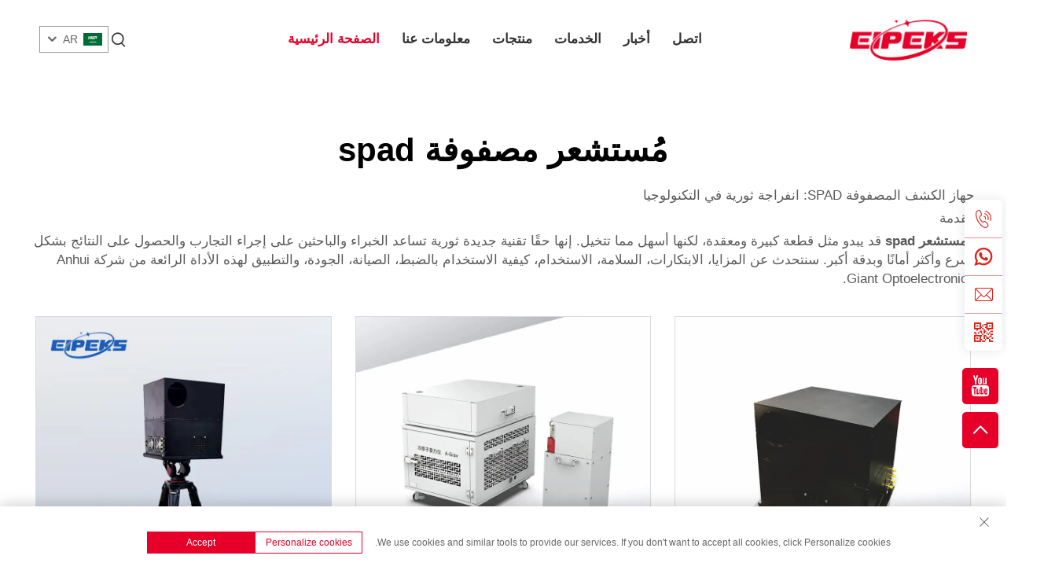

--- FILE ---
content_type: text/html; charset=utf-8
request_url: https://www.eipeksofficial.com/ar/application/spad-array-detector
body_size: 12340
content:
<!DOCTYPE html PUBLIC "-//W3C//DTD XHTML 1.0 Transitional//EN" "http://www.w3.org/TR/xhtml1/DTD/xhtml1-transitional.dtd">
<html xmlns="http://www.w3.org/1999/xhtml" lang="ar" dir="rtl">
  <head>
<meta http-equiv="Content-Type" content="text/html;charset=UTF-8">
<meta name="referrer" content="no-referrer-when-downgrade">
    <meta content="text/html; charset=utf-8" http-equiv="Content-Type">
    <meta name="viewport" content="width=device-width, initial-scale=1.0, maximum-scale=1.0, user-scalable=no">
    <meta http-equiv="X-UA-Compatible" content="IE=edge,chrome=1">
    <meta http-equiv="X-UA-Compatible" content="IE=10">
    <title>مُستشعر مصفوفة spad Manufacturer &amp; Supplier in China - شركة أنوي EiPEKS Optoelectronics المحدودة</title>
    <meta name="keywords" content="Best مُستشعر مصفوفة spad, مُستشعر مصفوفة spad Factory, مُستشعر مصفوفة spad For sale">
    <meta name="description" content="جهاز الكشف المصفوفة SPAD: انفراجة ثورية في التكنولوجيا &lt;br&gt;مقدمة &lt;br&gt;قد يبدو جهاز الكشف spad مثل قطعة كبيرة ومعقدة، لكنها أسهل مما تتخيل. إنها حقًا تقنية جديدة ثورية تساعد... ">
    <meta property="og:شركة أنوي EiPEKS Optoelectronics المحدودة" content="">
    <link rel="stylesheet" type="text/css" href="https://shopcdnpro.grainajz.com/template/241_GQ0528/css/public.css">
    <link rel="stylesheet" type="text/css" href="https://shopcdnpro.grainajz.com/template/241_GQ0528/css/showlist3.css">
    <script type="text/javascript" src="https://shopcdnpro.grainajz.com/template/241_GQ0528/js/jquery.js"></script>
    <style>
      .inkey {   font-weight: bold; }
    </style>
  

<script>
    window.dataLayer = window.dataLayer || [];
    function gtag() { dataLayer.push(arguments); }

    // 1. 每个页面先默认 不同意追踪 及 不接受 cookie
    gtag('consent', 'default', {
        analytics_storage: 'denied',
        ad_storage: 'denied',
        ad_user_data: 'denied',
        ad_personalization: 'denied',
        wait_for_update: 500, // wait for an update signal to overwrite, if any. (for waiting CMP)
        region: [
            'AT', 'BE', 'BG', 'CY', 'CZ', 'DE', 'DK', 'EE', 'ES', 'FI', 'FR', 'GR', 'HR', 'HU', 'IE', 'IS', 'IT', 'LI', 'LT', 'LU', 'LV', 'MT', 'NL', 'NO', 'PL', 'PT', 'RO', 'SE', 'SI', 'SK'
        ] // apply default to specific regions only
    });

    // 1.a 其它可选的设置
    gtag('set', 'url_passthrough', true); // improve tracking via querystring info when consent is denied
    gtag('set', 'ads_data_redaction', true); // further remove ads click info when ad_storage is denied
</script>

<script>
    // 2. 根据用户之前是否同意的选项 在每个页面自动触发 代码同意追踪 及 cookie
    if (localStorage['gtag.consent.option'] !== undefined) {
        const option = JSON.parse(localStorage['gtag.consent.option']);
        gtag('consent', 'update', option);
    }
</script>


<script>
    // 按钮的代码 给用户 同意 cookie
    document.addEventListener('click', function (e) {
        const btnAcceptCookie = e.target.closest('.cookie-policy__accept-button'); //同意按钮
        if (btnAcceptCookie === null) return;

        const option = {
            'analytics_storage': 'granted',
            'ad_storage': 'granted',
            'ad_user_data': 'granted',
            'ad_personalization': 'granted'
        };
        gtag('consent', 'update', option);

        // 3. 保存并记录用户是否同意的选项 以便下一页面自动选择是否同意 cookie
        localStorage['gtag.consent.option'] = JSON.stringify(option);
    });
</script>
<!-- Google Tag Manager -->

<!-- End Google Tag Manager -->
<link rel="canonical" href="https://www.eipeksofficial.com/application/spad-array-detector">
<link rel="alternate" hreflang="x-default" href="https://www.eipeksofficial.com/application/spad-array-detector">
<link rel="alternate" hreflang="en" href="https://www.eipeksofficial.com/application/spad-array-detector">
<link rel="alternate" hreflang="ar" href="https://www.eipeksofficial.com/ar/application/spad-array-detector">
<link rel="alternate" hreflang="bg" href="https://www.eipeksofficial.com/bg/application/spad-array-detector">
<link rel="alternate" hreflang="hr" href="https://www.eipeksofficial.com/hr/application/spad-array-detector">
<link rel="alternate" hreflang="cs" href="https://www.eipeksofficial.com/cs/application/spad-array-detector">
<link rel="alternate" hreflang="da" href="https://www.eipeksofficial.com/da/application/spad-array-detector">
<link rel="alternate" hreflang="nl" href="https://www.eipeksofficial.com/nl/application/spad-array-detector">
<link rel="alternate" hreflang="fi" href="https://www.eipeksofficial.com/fi/application/spad-array-detector">
<link rel="alternate" hreflang="fr" href="https://www.eipeksofficial.com/fr/application/spad-array-detector">
<link rel="alternate" hreflang="de" href="https://www.eipeksofficial.com/de/application/spad-array-detector">
<link rel="alternate" hreflang="el" href="https://www.eipeksofficial.com/el/application/spad-array-detector">
<link rel="alternate" hreflang="hi" href="https://www.eipeksofficial.com/hi/application/spad-array-detector">
<link rel="alternate" hreflang="it" href="https://www.eipeksofficial.com/it/application/spad-array-detector">
<link rel="alternate" hreflang="ja" href="https://www.eipeksofficial.com/ja/application/spad-array-detector">
<link rel="alternate" hreflang="ko" href="https://www.eipeksofficial.com/ko/application/spad-array-detector">
<link rel="alternate" hreflang="no" href="https://www.eipeksofficial.com/no/application/spad-array-detector">
<link rel="alternate" hreflang="pl" href="https://www.eipeksofficial.com/pl/application/spad-array-detector">
<link rel="alternate" hreflang="pt" href="https://www.eipeksofficial.com/pt/application/spad-array-detector">
<link rel="alternate" hreflang="ro" href="https://www.eipeksofficial.com/ro/application/spad-array-detector">
<link rel="alternate" hreflang="ru" href="https://www.eipeksofficial.com/ru/application/spad-array-detector">
<link rel="alternate" hreflang="es" href="https://www.eipeksofficial.com/es/application/spad-array-detector">
<link rel="alternate" hreflang="sv" href="https://www.eipeksofficial.com/sv/application/spad-array-detector">
<link rel="alternate" hreflang="tl" href="https://www.eipeksofficial.com/tl/application/spad-array-detector">
<link rel="alternate" hreflang="id" href="https://www.eipeksofficial.com/id/application/spad-array-detector">
<link rel="alternate" hreflang="lv" href="https://www.eipeksofficial.com/lv/application/spad-array-detector">
<link rel="alternate" hreflang="lt" href="https://www.eipeksofficial.com/lt/application/spad-array-detector">
<link rel="alternate" hreflang="sr" href="https://www.eipeksofficial.com/sr/application/spad-array-detector">
<link rel="alternate" hreflang="sk" href="https://www.eipeksofficial.com/sk/application/spad-array-detector">
<link rel="alternate" hreflang="sl" href="https://www.eipeksofficial.com/sl/application/spad-array-detector">
<link rel="alternate" hreflang="uk" href="https://www.eipeksofficial.com/uk/application/spad-array-detector">
<link rel="alternate" hreflang="vi" href="https://www.eipeksofficial.com/vi/application/spad-array-detector">
<link rel="alternate" hreflang="th" href="https://www.eipeksofficial.com/th/application/spad-array-detector">
<link rel="alternate" hreflang="tr" href="https://www.eipeksofficial.com/tr/application/spad-array-detector">
<link rel="alternate" hreflang="fa" href="https://www.eipeksofficial.com/fa/application/spad-array-detector">
<link rel="alternate" hreflang="ms" href="https://www.eipeksofficial.com/ms/application/spad-array-detector">
<link rel="alternate" hreflang="be" href="https://www.eipeksofficial.com/be/application/spad-array-detector">
<link rel="alternate" hreflang="la" href="https://www.eipeksofficial.com/la/application/spad-array-detector">
<link rel="alternate" hreflang="uz" href="https://www.eipeksofficial.com/uz/application/spad-array-detector">
      <style>
        .h1 {
          font-size: 36px;
          font-weight: 700;
          color: var(--title-text-color, #000);
          font-family: var(--title-font-family);
        }
        @media only screen and (max-width: 767px) {
          .h1 {
            font-size: 22px;
          }
        }
      </style>
    
    
    
    
      <!-- Google Tag Manager -->
      <script>(function(w,d,s,l,i){w[l]=w[l]||[];w[l].push({'gtm.start':
      new Date().getTime(),event:'gtm.js'});var f=d.getElementsByTagName(s)[0],
      j=d.createElement(s),dl=l!='dataLayer'?'&l='+l:'';j.async=true;j.src=
      'https://www.googletagmanager.com/gtm.js?id='+i+dl;f.parentNode.insertBefore(j,f);
      })(window,document,'script','dataLayer','GTM-N6VGKRDC');</script>
      <!-- End Google Tag Manager -->
    
    
    <script>
      // 存储数据到 localStorage，并设置有效期
      function setLocalStorageWithExpiry(key, value, ttlDays = 7) {
        const expiryDate = new Date().getTime() + ttlDays * 24 * 60 * 60 * 1000; // ttlDays 转为毫秒
        const data = {
          value: value,
          expiry: expiryDate,
        };
        localStorage.setItem(key, JSON.stringify(data));
      }
      // 从 localStorage 获取数据，如果已过期则删除该项
      function getLocalStorageWithExpiry(key) {
        try {
          const item = localStorage.getItem(key);
          if (!item) return null; // 如果没有数据，返回 null
          const parsedItem = JSON.parse(item);
          const currentTime = new Date().getTime();
          // 如果缓存数据过期，则删除并返回 null
          if (currentTime > parsedItem.expiry) {
            localStorage.removeItem(key);
            return null;
          }
          return parsedItem.value;
        } catch (error) {
          console.log(error)
          return null
        }
      }
      function trackError(params) {
        fetch('https://shops-event.datasanalytics.com/' +
          window.location.host +
          window.location.pathname +
          window.location.search, {
          method: 'POST',
          mode: 'cors',
          headers: {
            'Content-Type': 'application/json',
          },
          body: JSON.stringify(params),
        }).catch((error) => {
          console.log('errorTrack', error);
        }); 
      }
      var _paq = window._paq = window._paq || [];
      var xm_gclid = window.location.search && (new URLSearchParams(window.location.search).get('gadid') || new URLSearchParams(window.location.search).get('gclid'));
      if (xm_gclid) {
        setLocalStorageWithExpiry('XM_TRACE_AD', xm_gclid)
        var domain = window.location.hostname;
        var searchParams = new URLSearchParams();
        searchParams.set('gclid', xm_gclid);
        searchParams.set('domain', domain);
        var url = "https://cms.xiaoman.cn/shop-api/External/Gclid?" + searchParams.toString();
        fetch(url, {method: 'GET',});
      }
      /* tracker methods like "setCustomDimension" should be called before "trackPageView" */
      var parseCookie = (value) =>
        value
          .split(';')
          .map(v => v.split('='))
          .reduce((acc, v) => {
              acc[decodeURIComponent(v[0].trim())] = decodeURIComponent((v[1]||'').trim());
              return acc;
          }, {});
      var gclid = xm_gclid || parseCookie(document.cookie).gclid || getLocalStorageWithExpiry('XM_TRACE_AD');
      if (gclid) {
        _paq.push(['setCustomDimension', customDimensionId = 4, customDimensionValue = gclid]);
      }
      _paq.push(["setDocumentTitle", document.domain + "/" + document.title]);
      _paq.push(["setCookieDomain", "*.eipeksofficial.com"]);
      _paq.push(['trackPageView']);
      _paq.push(['enableLinkTracking']);

      var u="https://matomo.datasanalytics.com/";
      _paq.push(['setTrackerUrl', u+'matomo.php']);
      _paq.push(['setSiteId', '31']);
      
      (function (w, d, s, l, i) {
        w[l] = w[l] || [];
        w[l].push({ 'gtm.start': new Date().getTime(), event: 'gtm.js' });
        var f = d.getElementsByTagName(s)[0],
          j = d.createElement(s),
          dl = l != 'dataLayer' ? '&l=' + l : '';
        j.async = true;
        j.src = 'https://www.googletagmanager.com/gtm.js?id=' + i + dl;
      
        j.onload = () => {
          console.log('mtm-sdk-load-track-success');
        };
      
        var baseTime = new Date().getTime();
        var trackedFlag = false;
        var offsetTime = -new Date().getTimezoneOffset() / 60;
        var timeZone;
        if (offsetTime >= 0) {
          timeZone = 'UTC+' + offsetTime;
        } else {
          timeZone = 'UTC' + offsetTime;
        }
        j.onerror = (e) => {
          trackError({
            type: 'MTM_SDK_LOAD_TRACK',
            src: 'https://www.googletagmanager.com/gtm.js?id='+i+dl,
            code: -1004,
            costTime: new Date().getTime() - baseTime,
            timeZone,
            errorSrc: (e && e.target && e.target.src) || '',
          })
          trackedFlag = true
          console.error('mtm-sdk-load-track-error');
        };   

        f.parentNode.insertBefore(j, f);
      
        setTimeout(function () {
          if (!window.matomo_site_id_cookie_key && !trackedFlag) {
            trackError({
              type: 'MTM_SDK_LOAD_TRACK',
              src: 'https://www.googletagmanager.com/gtm.js?id=' + i + dl,
              code: -1006,
              costTime: new Date().getTime() - baseTime,
              timeZone,
            });
            trackedFlag = true;
          }
        }, 3000);
      
        setTimeout(function () {
          if (window.matomo_site_id_cookie_key && trackedFlag) {
            trackError({
              type: 'MTM_SDK_LOAD_TRACK',
              src: 'https://www.googletagmanager.com/gtm.js?id=' + i + dl,
              code: 1006,
              costTime: new Date().getTime() - baseTime,
              timeZone,
            });
          }
        }, 10 * 1000);
      })(window, document, 'script', 'dataLayerShops', 'GTM-W6P22J4W');


      
      </script>
    
  </head>
<body>
      <!-- Google Tag Manager (noscript) -->
      <noscript><iframe src="https://www.googletagmanager.com/ns.html?id=GTM-N6VGKRDC" height="0" width="0" style="display:none;visibility:hidden"></iframe></noscript>
      <!-- End Google Tag Manager (noscript) -->
    
<!-- Google Tag Manager (noscript) -->

<!-- End Google Tag Manager (noscript) -->
    





<link rel="stylesheet" type="text/css" href="https://shopcdnpro.grainajz.com/template/241_GQ0528/components/head/index.css">

<div class="bobo-sitetop">
  <div class="cl">
    <span class="fl bobo-mo-header-menu">
      <i class="qico qico-caidan"></i>
    </span>
    <span class="fr bobo-mo-header-search">
      <i class="qico qico-search3"></i>
    </span>
  </div>
</div>
<div class="bobo-mo-leftmenu visible-xs-block">
  <div class="tit cl">
    <h6>جميع الفئات</h6>
    <span>
      <i class="qico qico-guanbi"></i>
    </span>
  </div>
  <ul>
    <li class="active">
      <a href="/ar/">الصفحة الرئيسية</a>
    </li>
    
      <li>
        <a href="/ar/About-us">معلومات عنا</a>
        
        
      </li>
    
      <li>
        <a href="/ar/Products">منتجات</a>
        
        
          <i class="qico qico-down bobo-down-btn"></i>
          <ul>
            
              <li>
                <a href="/ar/Optoelectronic-integrated-devices">
                  <i class="qico qico-right"></i>
                  أجهزة متكاملة ضوئية إلكترونية
                </a>
              </li>
            
              <li>
                <a href="/ar/High-precision-light-source">
                  <i class="qico qico-right"></i>
                  مصدر ضوء بدقة عالية
                </a>
              </li>
            
              <li>
                <a href="/ar/Scientific-research-instruments">
                  <i class="qico qico-right"></i>
                  الأدوات العلمية للبحث
                </a>
              </li>
            
              <li>
                <a href="/ar/Quantum-random-numbers">
                  <i class="qico qico-right"></i>
                  أرقام عشوائية كمية
                </a>
              </li>
            
              <li>
                <a href="/ar/Sensitive-detection">
                  <i class="qico qico-right"></i>
                  الكشف الحساس
                </a>
              </li>
            
          </ul>
        
      </li>
    
      <li>
        <a href="/ar/Service">الخدمات</a>
        
        
      </li>
    
      <li>
        <a href="/ar/News">أخبار</a>
        
        
      </li>
    
      <li>
        <a href="/ar/Contact">اتصل</a>
        
        
      </li>
    
  </ul>
</div>
<div class="bobo-search-box search-box-only">
  <div class="box">
    <form class="serchbox cl" name="search" method="post" action="javascript:void(0)">
      <input type="hidden" name="type" value="product">
      <input class="submit_text" type="text" name="keys" placeholder="بحث">
      <button type="submit" class="submit_btn">
        <i class="qico qico-search"></i>
      </button>
    </form>
    <a class="close" href="javascript:void(0)">
      <i class="qico qico-guanbi"></i>
    </a>
  </div>
</div>
<div class="bobo-header">
  <div class="wp">
    <div class="logo wow fadeInLeft">
      <a href="/ar/">
        <img src="https://shopcdnpro.grainajz.com/241/upload/logo/daf49e55f10ba6641e92c62f093ee3b063c6b505a599963425cb07a67dae0ad5.png" alt="شركة أنوي EiPEKS Optoelectronics المحدودة">
      </a>
    </div>
    <div class="bobo-nav wow fadeInUp">
      <ul>
        <li class="active">
          <a href="/ar/">الصفحة الرئيسية</a>
        </li>
        
          <li>
            <a href="/ar/About-us">معلومات عنا</a>
            
            
          </li>
        
          <li>
            <a href="/ar/Products">منتجات</a>
            
            
              <ul>
                
                  <li>
                    <a href="/ar/Optoelectronic-integrated-devices">أجهزة متكاملة ضوئية إلكترونية</a>
                  </li>
                
                  <li>
                    <a href="/ar/High-precision-light-source">مصدر ضوء بدقة عالية</a>
                  </li>
                
                  <li>
                    <a href="/ar/Scientific-research-instruments">الأدوات العلمية للبحث</a>
                  </li>
                
                  <li>
                    <a href="/ar/Quantum-random-numbers">أرقام عشوائية كمية</a>
                  </li>
                
                  <li>
                    <a href="/ar/Sensitive-detection">الكشف الحساس</a>
                  </li>
                
              </ul>
            
          </li>
        
          <li>
            <a href="/ar/Service">الخدمات</a>
            
            
          </li>
        
          <li>
            <a href="/ar/News">أخبار</a>
            
            
          </li>
        
          <li>
            <a href="/ar/Contact">اتصل</a>
            
            
          </li>
        
      </ul>
    </div>
	
		<div class="bobo-header_right">
			<div class="bobo-search">
				<span><i class="qico qico-search3"></i></span>
			</div>
			<div class="bobo-header-lang wow fadeInRight">
				<div class="box">
					<img src="https://shopcdnpro.grainajz.com/template/40_flag/flag/en.png" alt="EN">
					<em>EN</em>
					<i class="qico qico-down12"></i>
				</div>
				<div class="lang-box">
					<ul class="language-switch header-lang-list">
					  
					  
						<li>
						  <a href="https://www.eipeksofficial.com/" data-lang="en" aria-label="en" rel="nofollow">
							<img src="https://shopcdnpro.grainajz.com/template/40_flag/flag/en.png" alt="en">EN</a>
						</li>
					  
						<li>
						  <a href="https://www.eipeksofficial.com/ar/" data-lang="ar" aria-label="ar" rel="nofollow">
							<img src="https://shopcdnpro.grainajz.com/template/40_flag/flag/ar.png" alt="ar">AR
						  </a>
						</li>
					  
						<li>
						  <a href="https://www.eipeksofficial.com/bg/" data-lang="bg" aria-label="bg" rel="nofollow">
							<img src="https://shopcdnpro.grainajz.com/template/40_flag/flag/bg.png" alt="bg">BG
						  </a>
						</li>
					  
						<li>
						  <a href="https://www.eipeksofficial.com/hr/" data-lang="hr" aria-label="hr" rel="nofollow">
							<img src="https://shopcdnpro.grainajz.com/template/40_flag/flag/hr.png" alt="hr">HR
						  </a>
						</li>
					  
						<li>
						  <a href="https://www.eipeksofficial.com/cs/" data-lang="cs" aria-label="cs" rel="nofollow">
							<img src="https://shopcdnpro.grainajz.com/template/40_flag/flag/cs.png" alt="cs">CS
						  </a>
						</li>
					  
						<li>
						  <a href="https://www.eipeksofficial.com/da/" data-lang="da" aria-label="da" rel="nofollow">
							<img src="https://shopcdnpro.grainajz.com/template/40_flag/flag/da.png" alt="da">DA
						  </a>
						</li>
					  
						<li>
						  <a href="https://www.eipeksofficial.com/nl/" data-lang="nl" aria-label="nl" rel="nofollow">
							<img src="https://shopcdnpro.grainajz.com/template/40_flag/flag/nl.png" alt="nl">NL
						  </a>
						</li>
					  
						<li>
						  <a href="https://www.eipeksofficial.com/fi/" data-lang="fi" aria-label="fi" rel="nofollow">
							<img src="https://shopcdnpro.grainajz.com/template/40_flag/flag/fi.png" alt="fi">FI
						  </a>
						</li>
					  
						<li>
						  <a href="https://www.eipeksofficial.com/fr/" data-lang="fr" aria-label="fr" rel="nofollow">
							<img src="https://shopcdnpro.grainajz.com/template/40_flag/flag/fr.png" alt="fr">FR
						  </a>
						</li>
					  
						<li>
						  <a href="https://www.eipeksofficial.com/de/" data-lang="de" aria-label="de" rel="nofollow">
							<img src="https://shopcdnpro.grainajz.com/template/40_flag/flag/de.png" alt="de">DE
						  </a>
						</li>
					  
						<li>
						  <a href="https://www.eipeksofficial.com/el/" data-lang="el" aria-label="el" rel="nofollow">
							<img src="https://shopcdnpro.grainajz.com/template/40_flag/flag/el.png" alt="el">EL
						  </a>
						</li>
					  
						<li>
						  <a href="https://www.eipeksofficial.com/hi/" data-lang="hi" aria-label="hi" rel="nofollow">
							<img src="https://shopcdnpro.grainajz.com/template/40_flag/flag/hi.png" alt="hi">HI
						  </a>
						</li>
					  
						<li>
						  <a href="https://www.eipeksofficial.com/it/" data-lang="it" aria-label="it" rel="nofollow">
							<img src="https://shopcdnpro.grainajz.com/template/40_flag/flag/it.png" alt="it">IT
						  </a>
						</li>
					  
						<li>
						  <a href="https://www.eipeksofficial.com/ja/" data-lang="ja" aria-label="ja" rel="nofollow">
							<img src="https://shopcdnpro.grainajz.com/template/40_flag/flag/ja.png" alt="ja">JA
						  </a>
						</li>
					  
						<li>
						  <a href="https://www.eipeksofficial.com/ko/" data-lang="ko" aria-label="ko" rel="nofollow">
							<img src="https://shopcdnpro.grainajz.com/template/40_flag/flag/ko.png" alt="ko">KO
						  </a>
						</li>
					  
						<li>
						  <a href="https://www.eipeksofficial.com/no/" data-lang="no" aria-label="no" rel="nofollow">
							<img src="https://shopcdnpro.grainajz.com/template/40_flag/flag/no.png" alt="no">NO
						  </a>
						</li>
					  
						<li>
						  <a href="https://www.eipeksofficial.com/pl/" data-lang="pl" aria-label="pl" rel="nofollow">
							<img src="https://shopcdnpro.grainajz.com/template/40_flag/flag/pl.png" alt="pl">PL
						  </a>
						</li>
					  
						<li>
						  <a href="https://www.eipeksofficial.com/pt/" data-lang="pt" aria-label="pt" rel="nofollow">
							<img src="https://shopcdnpro.grainajz.com/template/40_flag/flag/pt.png" alt="pt">PT
						  </a>
						</li>
					  
						<li>
						  <a href="https://www.eipeksofficial.com/ro/" data-lang="ro" aria-label="ro" rel="nofollow">
							<img src="https://shopcdnpro.grainajz.com/template/40_flag/flag/ro.png" alt="ro">RO
						  </a>
						</li>
					  
						<li>
						  <a href="https://www.eipeksofficial.com/ru/" data-lang="ru" aria-label="ru" rel="nofollow">
							<img src="https://shopcdnpro.grainajz.com/template/40_flag/flag/ru.png" alt="ru">RU
						  </a>
						</li>
					  
						<li>
						  <a href="https://www.eipeksofficial.com/es/" data-lang="es" aria-label="es" rel="nofollow">
							<img src="https://shopcdnpro.grainajz.com/template/40_flag/flag/es.png" alt="es">ES
						  </a>
						</li>
					  
						<li>
						  <a href="https://www.eipeksofficial.com/sv/" data-lang="sv" aria-label="sv" rel="nofollow">
							<img src="https://shopcdnpro.grainajz.com/template/40_flag/flag/sv.png" alt="sv">SV
						  </a>
						</li>
					  
						<li>
						  <a href="https://www.eipeksofficial.com/tl/" data-lang="tl" aria-label="tl" rel="nofollow">
							<img src="https://shopcdnpro.grainajz.com/template/40_flag/flag/tl.png" alt="tl">TL
						  </a>
						</li>
					  
						<li>
						  <a href="https://www.eipeksofficial.com/id/" data-lang="id" aria-label="id" rel="nofollow">
							<img src="https://shopcdnpro.grainajz.com/template/40_flag/flag/id.png" alt="id">ID
						  </a>
						</li>
					  
						<li>
						  <a href="https://www.eipeksofficial.com/lv/" data-lang="lv" aria-label="lv" rel="nofollow">
							<img src="https://shopcdnpro.grainajz.com/template/40_flag/flag/lv.png" alt="lv">LV
						  </a>
						</li>
					  
						<li>
						  <a href="https://www.eipeksofficial.com/lt/" data-lang="lt" aria-label="lt" rel="nofollow">
							<img src="https://shopcdnpro.grainajz.com/template/40_flag/flag/lt.png" alt="lt">LT
						  </a>
						</li>
					  
						<li>
						  <a href="https://www.eipeksofficial.com/sr/" data-lang="sr" aria-label="sr" rel="nofollow">
							<img src="https://shopcdnpro.grainajz.com/template/40_flag/flag/sr.png" alt="sr">SR
						  </a>
						</li>
					  
						<li>
						  <a href="https://www.eipeksofficial.com/sk/" data-lang="sk" aria-label="sk" rel="nofollow">
							<img src="https://shopcdnpro.grainajz.com/template/40_flag/flag/sk.png" alt="sk">SK
						  </a>
						</li>
					  
						<li>
						  <a href="https://www.eipeksofficial.com/sl/" data-lang="sl" aria-label="sl" rel="nofollow">
							<img src="https://shopcdnpro.grainajz.com/template/40_flag/flag/sl.png" alt="sl">SL
						  </a>
						</li>
					  
						<li>
						  <a href="https://www.eipeksofficial.com/uk/" data-lang="uk" aria-label="uk" rel="nofollow">
							<img src="https://shopcdnpro.grainajz.com/template/40_flag/flag/uk.png" alt="uk">UK
						  </a>
						</li>
					  
						<li>
						  <a href="https://www.eipeksofficial.com/vi/" data-lang="vi" aria-label="vi" rel="nofollow">
							<img src="https://shopcdnpro.grainajz.com/template/40_flag/flag/vi.png" alt="vi">VI
						  </a>
						</li>
					  
						<li>
						  <a href="https://www.eipeksofficial.com/th/" data-lang="th" aria-label="th" rel="nofollow">
							<img src="https://shopcdnpro.grainajz.com/template/40_flag/flag/th.png" alt="th">TH
						  </a>
						</li>
					  
						<li>
						  <a href="https://www.eipeksofficial.com/tr/" data-lang="tr" aria-label="tr" rel="nofollow">
							<img src="https://shopcdnpro.grainajz.com/template/40_flag/flag/tr.png" alt="tr">TR
						  </a>
						</li>
					  
						<li>
						  <a href="https://www.eipeksofficial.com/fa/" data-lang="fa" aria-label="fa" rel="nofollow">
							<img src="https://shopcdnpro.grainajz.com/template/40_flag/flag/fa.png" alt="fa">FA
						  </a>
						</li>
					  
						<li>
						  <a href="https://www.eipeksofficial.com/ms/" data-lang="ms" aria-label="ms" rel="nofollow">
							<img src="https://shopcdnpro.grainajz.com/template/40_flag/flag/ms.png" alt="ms">MS
						  </a>
						</li>
					  
						<li>
						  <a href="https://www.eipeksofficial.com/be/" data-lang="be" aria-label="be" rel="nofollow">
							<img src="https://shopcdnpro.grainajz.com/template/40_flag/flag/be.png" alt="be">BE
						  </a>
						</li>
					  
						<li>
						  <a href="https://www.eipeksofficial.com/la/" data-lang="la" aria-label="la" rel="nofollow">
							<img src="https://shopcdnpro.grainajz.com/template/40_flag/flag/la.png" alt="la">LA
						  </a>
						</li>
					  
						<li>
						  <a href="https://www.eipeksofficial.com/uz/" data-lang="uz" aria-label="uz" rel="nofollow">
							<img src="https://shopcdnpro.grainajz.com/template/40_flag/flag/uz.png" alt="uz">UZ
						  </a>
						</li>
					  
					</ul>
				</div>
			</div>
		</div>
			
	</div>
</div>


<script type="text/javascript" src="https://shopcdnpro.grainajz.com/template/241_GQ0528/components/head/index.js" defer></script>

    <div class="show-list-1">
      <div class="wp1200">
        <div class="tit">
          <h1>مُستشعر مصفوفة spad</h1>
          <div class="t">
            <p>جهاز الكشف المصفوفة SPAD: انفراجة ثورية في التكنولوجيا </p>
<p>مقدمة </p>
<p>أ <a href="/ar/application/spad-detector"><strong>مستشعر spad </strong></a>قد يبدو مثل قطعة كبيرة ومعقدة، لكنها أسهل مما تتخيل. إنها حقًا تقنية جديدة ثورية تساعد الخبراء والباحثين على إجراء التجارب والحصول على النتائج بشكل أسرع وأكثر أمانًا وبدقة أكبر. سنتحدث عن المزايا، الابتكارات، السلامة، الاستخدام، كيفية الاستخدام بالضبط، الصيانة، الجودة، والتطبيق لهذه الأداة الرائعة من شركة Anhui Giant Optoelectronics. </p>
          </div>
        </div>
        <div class="list">
          <ul>
            
              <li>
                <div class="box">
                  <a class="pic" href="/ar/miniaturized-long-range-single-photon-imaging-radar"><img src="https://shopcdnpro.grainajz.com/241/upload/product/a8fb05abd44ad27d753a52333ff54ceeea19c7eba09b64915a66fe23aeee978e.jpg" alt="رادار تصويري بعيد المدى مصغر للكشف عن الفوتون الواحد"></a>
                  <h6>
                    <a href="/ar/miniaturized-long-range-single-photon-imaging-radar">رادار تصويري بعيد المدى مصغر للكشف عن الفوتون الواحد</a>
                  </h6>
                </div>
              </li>
            
              <li>
                <div class="box">
                  <a class="pic" href="/ar/cold-atom-gravimeter"><img src="https://shopcdnpro.grainajz.com/241/upload/product/1f0e075ab53b505b2530de113581ecf9c47abe3fa16ea2f3da079d8cdf7a7e34.jpg" alt="جهاز قياس الجاذبية ذري بارد"></a>
                  <h6>
                    <a href="/ar/cold-atom-gravimeter">جهاز قياس الجاذبية ذري بارد</a>
                  </h6>
                </div>
              </li>
            
              <li>
                <div class="box">
                  <a class="pic" href="/ar/miniaturized-non-line-of-sight-imaging-system"><img src="https://shopcdnpro.grainajz.com/241/upload/product/de5c94ba58ae0afd5ed6d28fce39abfe9304988e66a0e1015fcddcb240a9aa39.jpg" alt="نظام تصوير مصغّر بدون خط رؤية"></a>
                  <h6>
                    <a href="/ar/miniaturized-non-line-of-sight-imaging-system">نظام تصوير مصغّر بدون خط رؤية</a>
                  </h6>
                </div>
              </li>
            
              <li>
                <div class="box">
                  <a class="pic" href="/ar/quantum-random-number-generator"><img src="https://shopcdnpro.grainajz.com/241/upload/news/3bc702df75b33ed5f37ed82c943a2eaad85a998d37c5621832536d151631948a.jpg" alt="مولّد أرقام عشوائية كمية"></a>
                  <h6>
                    <a href="/ar/quantum-random-number-generator">مولّد أرقام عشوائية كمية</a>
                  </h6>
                </div>
              </li>
            
              <li>
                <div class="box">
                  <a class="pic" href="/ar/quantum-random-number-generator-board"><img src="https://shopcdnpro.grainajz.com/241/upload/news/87c517de5f8e48173952722d0548dcc50da2b88c72bdb509c9fe91304585b601.jpg" alt="لوحة مولّد أرقام عشوائية كمية"></a>
                  <h6>
                    <a href="/ar/quantum-random-number-generator-board">لوحة مولّد أرقام عشوائية كمية</a>
                  </h6>
                </div>
              </li>
            
              <li>
                <div class="box">
                  <a class="pic" href="/ar/ingaas-single-photon-array-detector-component"><img src="https://shopcdnpro.grainajz.com/241/upload/product/80d9fcff8bd00166e6f3871a563f4fd73068186c5bb2461a28cc78961ed5cda4.jpg" alt="وحدة كاشف صفيف الفوتون الواحد من نوع InGaAs"></a>
                  <h6>
                    <a href="/ar/ingaas-single-photon-array-detector-component">وحدة كاشف صفيف الفوتون الواحد من نوع InGaAs</a>
                  </h6>
                </div>
              </li>
            
              <li>
                <div class="box">
                  <a class="pic" href="/ar/ingaas-geiger-avalanche-photodiode-array"><img src="https://shopcdnpro.grainajz.com/241/upload/product/6c9c4f9042c1b35bc9d05011bc0ef96af3e3bb4d5263f26fa676d5a44d4d1b3c.jpg" alt="صفيف دايودات ضوئية افتكارية جيغر من نوع InGaAs"></a>
                  <h6>
                    <a href="/ar/ingaas-geiger-avalanche-photodiode-array">صفيف دايودات ضوئية افتكارية جيغر من نوع InGaAs</a>
                  </h6>
                </div>
              </li>
            
              <li>
                <div class="box">
                  <a class="pic" href="/ar/ingaas-gated-single-photon-detector"><img src="https://shopcdnpro.grainajz.com/241/upload/product/911764f081624e4302cf63f8e8551f47ddc39e4e04c7cf7eacaebe1f6db240e8.jpg" alt="كاشف فوتونات واحدة من نوع InGaAs بالتحكم البوابة"></a>
                  <h6>
                    <a href="/ar/ingaas-gated-single-photon-detector">كاشف فوتونات واحدة من نوع InGaAs بالتحكم البوابة</a>
                  </h6>
                </div>
              </li>
            
              <li>
                <div class="box">
                  <a class="pic" href="/ar/ingaas-focal-plane-array-sensor"><img src="https://shopcdnpro.grainajz.com/241/upload/product/558b1239f099d22d0d20f47d61b96aafe25ea5062a8fb6888e39f1d2d29875b5.jpg" alt="مستشعر صفيف المستوى البؤري من نوع InGaAs"></a>
                  <h6>
                    <a href="/ar/ingaas-focal-plane-array-sensor">مستشعر صفيف المستوى البؤري من نوع InGaAs</a>
                  </h6>
                </div>
              </li>
            
              <li>
                <div class="box">
                  <a class="pic" href="/ar/ingaas-focal-plane-array-camera"><img src="https://shopcdnpro.grainajz.com/241/upload/product/341ac4ee6aa86d918bf71743bd3ea50b70f67ec67cdcf8ec5b25161996fb4dd8.jpg" alt="كاميرا مجموعة مستوى البؤرة من نوع InGaAs"></a>
                  <h6>
                    <a href="/ar/ingaas-focal-plane-array-camera">كاميرا مجموعة مستوى البؤرة من نوع InGaAs</a>
                  </h6>
                </div>
              </li>
            
          </ul>
        </div>
      </div>
    </div>

    <div class="show-list-3">
      <div class="wp1200">
        <div class="tit">
          <h2>مزايا كاشف مصفوفة Spad</h2>
          <p>كاشف مصفوفة Spad هو أداة ذات أداء عالٍ يمكن أن يقوم بعمل عدة كواشف في الوقت نفسه. فهو أكثر حساسية وسرعة استجابة من الكواشف التقليدية. يمكنك استخدامه بسهولة لعدد من التطبيقات مثل المجهرية بالتوهج، والاتصال اللاسلكي، والتصوير الطبي، والكشف السريع. يمكنك اكتشاف إشارات الضوء مثل الفوتونات بدقة عالية مع توفير ضوضاء منخفضة وبيانات أكثر موثوقية. فائدة إضافية لـ Anhui Giant Optoelectronics <a href="/ar/application/spad-detector-array"><strong>مجموعة كشف spad </strong></a>هي حجمها الصغير الذي يجعلها سهلة الاستخدام والنقل. </p>
        </div>
      </div>
    </div>

    <div class="show-list-4">
      <div class="wp1200">
        <ul>
          <li>
            <div class="pic"><img src="https://shopcdnpro.grainajz.com/241/upload/other/b13c9a5ff95b9c54e749f6166e51108ddef96b6a12b9c439ca95f54b0a25fec5.jpeg" alt="ابتكار في كاشف مصفوفة Spad"></div>
            <div class="txt">
              <h2>ابتكار في كاشف مصفوفة Spad</h2>
              <p>كاشف مصفوفة Spad هو ابتكار في مجال كواشف عد الفوتونات. إنه يستند إلى تقنية دايود الانهيار الأفقي للفوتون الواحد (SPAD)، والتي تتيح عد الفوتونات بدقة زمنية عالية. شركة أنيوي جيانت أوبتوإلكترونيكس <a href="/ar/application/single-photon-avalanche-diode-spad"><strong>دايود الانهيار الظاهري الفوتوني spad </strong></a>يتألف من مصفوفة من Spads تعمل معًا للكشف عن الفوتونات. هذا يسمح بالكشف الأسرع والأكثر دقة، بالإضافة إلى إشارات أقوى نتيجة للتآثير الجماعي. </p>
            </div>
          </li>
          <li>
            <div class="pic"><img src="https://shopcdnpro.grainajz.com/241/upload/other/ba52eba967fd6d0fba8a7b8bfebe50ebda23176e171a25392b07f895d3256ebe.jpeg" alt="إجراءات السلامة لكاشف مصفوفة Spad"></div>
            <div class="txt">
              <h2>إجراءات السلامة لكاشف مصفوفة Spad</h2>
              <p>كاشف مصفوفة Spad هو أداة آمنة واستخدامها. لا يصدر أي إشعاع ضار أو مواد خطرة أخرى، مما يجعله الخيار المثالي للاستخدامات الطبية والبيولوجية. ومع ذلك، من الضروري الالتزام بتعليمات أنيوي جيانت أوبتوإلكترونيكس بعناية وارتداء الحماية المناسبة عند التعامل مع <a href="/ar/application/spad-array-detector"><strong>مُستشعر مصفوفة spad </strong></a>لتجنب التلف والتلوث. </p>
            </div>
          </li>
          <li>
            <div class="pic"><img src="https://shopcdnpro.grainajz.com/241/upload/other/0d0047767ba317738027d2ea30d20d81f0c1145ebc3515f3a3d246147e068f00.jpeg" alt="كيفية استخدام كاشف مصفوفة Spad؟"></div>
            <div class="txt">
              <h2>كيفية استخدام كاشف مصفوفة Spad؟</h2>
              <p>باستخدام <a href="/ar/application/focal-plane-array-detector"><strong>مصفوفة تركيز الكشف </strong></a>غير معقدة. أولاً، قم بتوصيل جهاز الكشف بالآلة التي ترغب في تحليلها باستخدام الاتصالات المناسبة. بعد ذلك، شغل جهاز الكشف والجهاز. سيبدأ جهاز الكشف المصفوفة SPAD من شركة Anhui Giant Optoelectronics في اكتشاف الضوء وتقديم بيانات دقيقة لك. إذا كنت لديك أسئلة أو واجهت مشكلات عاجلة، الرجاء الرجوع إلى دليل التعليمات أو التواصل مع فريق خدمة المنتج. </p>
            </div>
          </li>
        </ul>
      </div>
    </div>

    <div class="show-list-5">
      <div class="wp1200">
        <h2>Why choose أنهوي جاينت أوبتوإلكترونيكس مُستشعر مصفوفة spad?</h2>
        <ul>
          
            <li>
              <div class="box">
                <h4>التصنيع حسب الطلب</h4>
                <p>لدينا خبرة في تقديم حلول مخصصة لتلبية متطلبات كل عميل باستخدام مستشعر مجموعة ديودات الانهيار الفوتوني.</p>
              </div>
            </li>
          
            <li>
              <div class="box">
                <h4>خدمة أفضل</h4>
                <p>نقدم مجموعة من الخدمات تشمل تخصيص الوظائف، تخصيص المعلمات، الإنتاج والتصنيع واختبار مستشعر مجموعة ديودات الانهيار الفوتوني.</p>
              </div>
            </li>
          
            <li>
              <div class="box">
                <h4>تكنولوجيا متقدمة</h4>
                <p>بناءً على قدرات البحث والتطوير الخاصة لشركتنا، فإن منتجاتنا تعتبر من الأفضل في السوق من حيث جودة مستشعر مجموعة ديودات الانهيار الفوتوني واستخدامها.</p>
              </div>
            </li>
          
            <li>
              <div class="box">
                <h4>المهنية  </h4>
                <p>نحن شركة ملتزمة نركز على الإلكترونيات البصرية. خبرتنا في مستشعر مجموعة ديودات الانهيار الفوتوني تعكس كل جانب من عملنا الذي يتراوح بين البحث والتطوير المتقدم والإنتاج العالي الجودة.</p>
              </div>
            </li>
          
        </ul>
      </div>
    </div>

    <div class="show-list-6">
      <div class="wp1200">
        <h2>فئات المنتجات ذات الصلة</h2>
        <ul>
          
            <li>
              <a href="/ar/application/avalanche-photo-diodes">ديودات الصورة الجليدية</a>
            </li>
          
            <li>
              <a href="/ar/application/apd-photodiode">الفوتوديود Apd</a>
            </li>
          
            <li>
              <a href="/ar/application/apd-photodetector">مستشعر apd</a>
            </li>
          
            <li>
              <a href="/ar/application/picosecond-lasers">ليزر بيكوثانية</a>
            </li>
          
            <li>
              <a href="/ar/application/laser-picosecond">ليزر بيكوسكندي</a>
            </li>
          
            <li>
              <a href="/ar/application/single-photon-avalanche-diode">ديود الانهيار الفوتوني الواحد</a>
            </li>
          
            <li>
              <a href="/ar/application/avalanche-diode">دايود الانهيار</a>
            </li>
          
            <li>
              <a href="/ar/application/comb-laser">ليزر الكومب</a>
            </li>
          
            <li>
              <a href="/ar/application/frequency-comb">شبكة التردد</a>
            </li>
          
            <li>
              <a href="/ar/application/optical-comb">مزيج بصري</a>
            </li>
          
        </ul>
      </div>
    </div>

  


    <div class="show-list-2">
      <div class="wp1200">
        <h2>هل لم تجد ما تبحث عنه؟<br>تواصل مع مستشارينا للحصول على منتجات متاحة أخرى.</h2>
        
        <a class="more" href="/ar/Contact">اطلب عرض سعر الآن</a>
      </div>
    </div>

    





<link rel="stylesheet" type="text/css" href="https://shopcdnpro.grainajz.com/template/241_GQ0528/components/foot/cookie-policy.css">
<link rel="stylesheet" type="text/css" href="https://shopcdnpro.grainajz.com/template/241_GQ0528/components/foot/index.css">


<div id="bobo-footer">
  <div class="wp">
    <div class="bobo-foot-logo wow fadeInLeft">
      <img src="https://shopcdnpro.grainajz.com/241/upload/ad/ac2a80088a5e59e0194c7a1ad531281b0c7afd637ccf746e5ce0c483c0e8a397.png" alt="شركة أنوي EiPEKS Optoelectronics المحدودة">
      <p>مهمة شركتنا هي الاستفادة من قوة البصريات لتحفيز الابتكار وإنشاء مستقبل أكثر إشراقًا ومستدامًا. رؤيتنا هي أن نكون في الطليعة في تطوير تقنيات بصرية متقدمة، تمكين التقدم في مختلف الصناعات، وتشكيل عالم مضاء بإمكانيات لا نهائية.</p>
      <div class="share">
        
          <a href="/ar/" target="_blank" rel="nofollow">
            
              <i class="qico qico-facebook"></i>
            
          </a>
        
          <a href="https://twitter.com/eipeksofficial" target="_blank" rel="nofollow">
            
              <i class="qico qico-twitter"></i>
            
          </a>
        
          <a href="https://www.linkedin.com/company/100114297/admin/feed/posts/?feedType=following" target="_blank" rel="nofollow">
            
              <i class="qico qico-linkedin"></i>
            
          </a>
        
          <a href="https://www.pinterest.com/eipeks0361/" target="_blank" rel="nofollow">
            
              <i class="qico qico-pinterest"></i>
            
          </a>
        
          <a href="https://www.youtube.com/channel/UCHGnq2oEEOWGS4bn1gP5PeQ" target="_blank" rel="nofollow">
            
              <i class="qico qico-youtube"></i>
            
          </a>
        
      </div>
    </div>
    <div class="bobo-foot-list wow fadeInRight">
      <h5>منتجاتنا</h5>
      <ul>
        
      </ul>
    </div>
    <div class="bobo-foot-nav wow fadeInRight">
      <h5>روابط سريعة</h5>
      <ul>
        <li>
          <a href="/ar/">الصفحة الرئيسية</a>
        </li>
        
          <li>
            <a href="/ar/About-us">معلومات عنا</a>
          </li>
        
          <li>
            <a href="/ar/Products">منتجات</a>
          </li>
        
          <li>
            <a href="/ar/Service">الخدمات</a>
          </li>
        
          <li>
            <a href="/ar/News">أخبار</a>
          </li>
        
          <li>
            <a href="/ar/Contact">اتصل</a>
          </li>
        
        <li>
          <a href="/ar/blog">المدونة</a>
        </li>
      </ul>
    </div>
    <div class="bobo-foot-contact wow fadeInRight">
      <h5>تواصل معنا</h5>
      <hr>
      <p class="p1">
        <i class="qico qico-address"></i>
        الطابق الثالث عشر، D1#، المرحلة الأولى، ساحة غونغتو ليهينغ الصناعية، شارع فان هوا، منطقة التنمية الاقتصادية لمقاطعة فيكسي، مدينة هيفاي، مقاطعة آنهوي
      </p>
      <p class="p2">
        <a href="tel:+86%2018355559897">
          <i class="qico qico-shouji2"></i>
          +86 18355559897
        </a>
      </p>
      <p class="p3">
        <i class="qico qico-youxiang"></i>
        
        
          <a href="/cdn-cgi/l/email-protection#4821262e27082d21382d233b272e2e212b212924662b2725"><span class="__cf_email__" data-cfemail="4f262129200f2a263f2a243c202929262c262e23612c2022">[email&#160;protected]</span></a>
        
        
      </p>
    </div>
  </div>
  <div class="bobo-copyright">
    <p class="wow fadeInUp">
      <a href="/ar/privacy" style="margin-left:5px;" rel="nofollow">سياسة الخصوصية</a>
      
    </p>
  </div>
</div>
<div class="bobo-side-bar">
  
    <a href="https://www.youtube.com/channel/UCHGnq2oEEOWGS4bn1gP5PeQ" rel="nofollow" target="_blank">
      <i class="qico qico-youtube1"></i>
    </a>
  
  <a id="bobo-gotop" href="javascript:;">
    <i class="qico qico-up"></i>
  </a>
</div>
<div id="bobo-footBar">
  <ul>
    <li><a href="/ar/"><i class="qico qico-home"></i><span>الصفحة الرئيسية</span></a></li>
    <li><a href=""><i class="qico qico-sort"></i><span>منتجات</span></a></li>
    <li><a href="/cdn-cgi/l/email-protection#63"><i class="qico qico-youxiang"></i><span>البريد الإلكتروني</span></a></li>
    <li><a href="tel:"><i class="qico qico-tel"></i><span>الهاتف</span></a></li>
  </ul>
</div>

<!-- apiPath、siteId和clientId，搜索、询盘、订阅功能需要使用 -->
<!-- siteId和clientId，多语言切换后服务端需要使用 -->
<input type="hidden" id="apiPath" value="https://cms.xiaoman.cn">
<input type="hidden" id="siteId" value="cXhOyGdlIaqPGMVPChEHig%3D%3D">
<input type="hidden" id="clientId" value="5ZuQNKgC9Szam0%2B2WwBQLg%3D%3D">

    
    <div class="derun-side-bar">
  <a href="tel:+86%2018355559897" target="_blank">
    <i class="qico qico-tel"></i>
  </a>
  <a href="https://api.whatsapp.com/send?phone=08618355559897" target="_blank">
    <i class="qico qico-whatsapp"></i>
  </a>
  <a href="/cdn-cgi/l/email-protection#f1828481819e8385b1949881949a829e9797989298909ddf929e9c" target="_blank">
    <i class="qico qico-email"></i>
  </a>
  <a href="javascript:;">
    <i class="qico qico-erweima"></i>
    <div class="wx-box">
      <div class="box"><img src="https://shopcdnpro.grainajz.com/241/upload/logo/dc6f85d0bdb4f97967c4a7b22435837c4cba6e35cb0c112be5715367b832e2f1.jpg"></div>
      <div class="arrowPanel">
        <div class="arrow01"></div>
        <div class="arrow02"></div>
      </div>
    </div>
  </a>
</div>
        
        

<script data-cfasync="false" src="/cdn-cgi/scripts/5c5dd728/cloudflare-static/email-decode.min.js"></script><script type="text/javascript" src="https://shopcdnpro.grainajz.com/template/241_GQ0528/components/foot/cookies.js" defer></script>
<script type="text/javascript" src="https://shopcdnpro.grainajz.com/template/241_GQ0528/components/foot/cookie-policy.js" defer></script>
<script type="text/javascript" src="https://shopcdnpro.grainajz.com/template/241_GQ0528/components/foot/index.js" defer></script>


<!-- google analysis -->

<!-- stayreal -->
<script src="https://stayreal.xiaoman.cn/chat/js/main.js?siteid=241" defer></script>
<!-- Matomo -->

<!-- End Matomo Code -->
  <!-- Google tag (gtag.js) -->


<!-- Event snippet for 提交表单 conversion page
In your html page, add the snippet and call gtag_report_conversion when someone clicks on the chosen link or button. -->


<script defer src="https://shopcdnpro.grainajz.com/js/eventTrack.js"></script>
    
    
        <script>
          window.addEventListener("load", function () {
            
            
    setTimeout(() => {
      const fragment = document.createDocumentFragment();
      ['https://shopcdnpro.grainajz.com/tpl-common/common/js/cookie-policy.js'].forEach((u) => {
        
        const script = document.createElement('script');
        script.src = u;
        script.defer = true;
        fragment.appendChild(script);
      });

      document.body.appendChild(fragment);
    }, 2000);
  
          });
        </script>
      
    
    <script src="https://shopcdnpro.grainajz.com/tpl-common/common/js/okki.sen.837.js" defer></script>
    <script>
      window.addEventListener("DOMContentLoaded", function () {
        const userAgent = navigator.userAgent.toLowerCase();

        const isMobile = /iphone|ipod|android|ios|ipad|windows phone|mobile/i.test(userAgent);

        const deviceType = isMobile ? 'mobile' : 'pc';
        const host = window.location.host;
        const pathname = window.location.pathname;

        if (window.Sentry) {
          console.log('Sen init success');
          Sentry.init({
            dsn: 'https://ca254c5714ff4a723a1db3821caa9673@sen.xiaoman.cn/44',
            integrations: [Sentry.browserTracingIntegration()],
            environment: 'production',
            sampleRate: 0.1,
            tracesSampleRate: 0.1,
            beforeSendTransaction(event) {
              event.transaction = host;
              return event;
            },
            beforeSend(event) {
              event.transaction = host;
              if (host.includes('okkishop.site') || host === 'cms.xiaoman.cn'){
                return null;
              }
              return event;
            }
          });

          Sentry.setTag('site_id', 241);
          Sentry.setTag('client_id', 345709);
          Sentry.setTag('device_type', deviceType);
          Sentry.setTag("user_agent", navigator.userAgent);
          Sentry.setTag("host", host);
          Sentry.setTag("pathname", pathname);
        } else {
          console.log('Sen init fail');
        }
      });
    </script>
  
  <script defer src="https://static.cloudflareinsights.com/beacon.min.js/vcd15cbe7772f49c399c6a5babf22c1241717689176015" integrity="sha512-ZpsOmlRQV6y907TI0dKBHq9Md29nnaEIPlkf84rnaERnq6zvWvPUqr2ft8M1aS28oN72PdrCzSjY4U6VaAw1EQ==" data-cf-beacon='{"version":"2024.11.0","token":"460411878a3a4d4ea1411deda444f7d2","server_timing":{"name":{"cfCacheStatus":true,"cfEdge":true,"cfExtPri":true,"cfL4":true,"cfOrigin":true,"cfSpeedBrain":true},"location_startswith":null}}' crossorigin="anonymous"></script>
</body>
</html>
